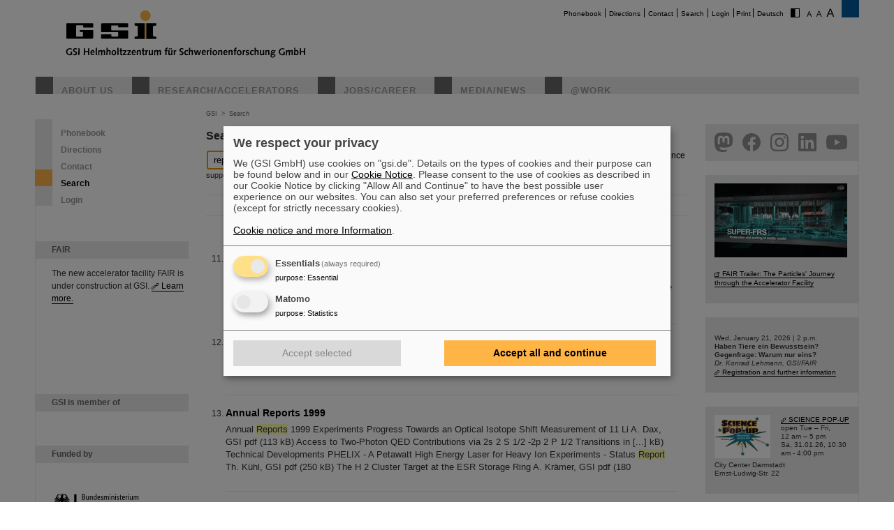

--- FILE ---
content_type: text/html; charset=utf-8
request_url: https://www.gsi.de/en/search?tx_solr%5Bpage%5D=2&tx_solr%5Bq%5D=report
body_size: 9933
content:
<!DOCTYPE html>
<html lang="en-EN">
<head><meta http-equiv="X-UA-Compatible" content="IE=EDGE,chrome=1" />

<meta charset="utf-8">
<!-- 
	This website is powered by TYPO3 - inspiring people to share!
	TYPO3 is a free open source Content Management Framework initially created by Kasper Skaarhoj and licensed under GNU/GPL.
	TYPO3 is copyright 1998-2026 of Kasper Skaarhoj. Extensions are copyright of their respective owners.
	Information and contribution at https://typo3.org/
-->




<meta name="generator" content="TYPO3 CMS" />
<meta name="robots" content="ALL" />
<meta http-equiv="content-language" content="deutsch,de" />
<meta http-equiv="expires" content="NEVER" />
<meta name="twitter:card" content="summary" />
<meta name="autor" content="GSI Helmholtzzentrum für Schwerionenforschung" />
<meta name="revisit-after" content="2 days" />
<meta name="audience" content="Alle" />
<meta name="page-type" content="Produktinformationen" />

<link rel="stylesheet" type="text/css" href="/typo3temp/assets/compressed/merged-0d441951b391042b9b555060b4c8e7db-fd9634793ec3fd275248b6b64ed1be89.css?1705480497" media="all">

<link rel="stylesheet" type="text/css" href="/typo3temp/assets/compressed/merged-70f1b83644092b0ad9b977608c9d0b8d-c1904c30c0a06f23b49536c1165ac38b.css?1747666505" media="all">
<link rel="stylesheet" type="text/css" href="/typo3temp/assets/compressed/merged-58f6cd60c083cffcf09416907f02027f-71fdf53be9588a290a9cf1090194c617.css?1659551685" media="print">




<script src="/typo3temp/assets/compressed/merged-68703636ec28f27f4bdd255e3335cc16-16732d5623262fb0497917afb34c2156.js?1659551685"></script>



<title>GSI &nbsp;- &nbsp;Search</title>			<script type="text/plain"
				data-type="application/javascript"
				data-name="matomo">
				var _paq = window._paq = window._paq || [];
				/* tracker methods like "setCustomDimension" should be called before "trackPageView" */
				_paq.push(['trackPageView']);
				_paq.push(['enableLinkTracking']);
				(function() {
					var u="https://www.gsi.de/matomo/";
					_paq.push(['setTrackerUrl', u+'matomo.php']);
					_paq.push(['setSiteId', '1']);
					var d=document, g=d.createElement('script'), s=d.getElementsByTagName('script')[0];
					g.type='text/javascript'; g.async=true; g.src=u+'matomo.js'; s.parentNode.insertBefore(g,s);
				})();
			</script>
			<script defer type="application/javascript" src="/typo3conf/themes/gsi2021/js/klaro-config.js"></script>
			<script defer data-config="klaroConfig" type="application/javascript" src="/typo3conf/themes/_shared/js/libs/klaro-no-css.js"></script><link rel="canonical" href="/en/search?m=1&tx_solr%5Bpage%5D=17&tx_solr%5Bq%5D=.%20Cooling%20systems%20&tx_solr%5Bsort%5D=created%20desc&cHash=2692b07ab61b3c8d81b1699176f8c67f" /><meta property="og:type" content="article" /><meta property="og:title" content="Search" /><meta property="og:url" content="https://www.gsi.de//en/search?m=1&tx_solr%5Bpage%5D=17&tx_solr%5Bq%5D=.%20Cooling%20systems%20&tx_solr%5Bsort%5D=created%20desc&cHash=2692b07ab61b3c8d81b1699176f8c67f" /><meta property="og:site_name" content="GSI" /><meta property="og:description" content="" /><meta property="og:image" content="https://www.gsi.de//fileadmin/ogimage.png" /><meta property="article:published_time" content="2011-10-28T15:10:08+01:00" /><meta property="article:modified_time" content="2026-01-14T09:01:11+01:00" />				<meta name="viewport" content="width=device-width, initial-scale=1.0" /><link rel="alternate" type="application/rss+xml" title="GSI RSS-Feed" href="https://www.gsi.de/index.php?id=1&type=100&L=1" />
<link rel="canonical" href="https://www.gsi.de/en/search?tx_solr%5Bpage%5D=17&amp;tx_solr%5Bq%5D=.%20Cooling%20systems%20&amp;tx_solr%5Bsort%5D=created%20desc&amp;cHash=2692b07ab61b3c8d81b1699176f8c67f"/>

<link rel="alternate" hreflang="de-DE" href="https://www.gsi.de/suche?tx_solr%5Bpage%5D=17&amp;tx_solr%5Bq%5D=.%20Cooling%20systems%20&amp;tx_solr%5Bsort%5D=created%20desc&amp;cHash=2692b07ab61b3c8d81b1699176f8c67f"/>
<link rel="alternate" hreflang="en-EN" href="https://www.gsi.de/en/search?tx_solr%5Bpage%5D=17&amp;tx_solr%5Bq%5D=.%20Cooling%20systems%20&amp;tx_solr%5Bsort%5D=created%20desc&amp;cHash=2692b07ab61b3c8d81b1699176f8c67f"/>
<link rel="alternate" hreflang="x-default" href="https://www.gsi.de/suche?tx_solr%5Bpage%5D=17&amp;tx_solr%5Bq%5D=.%20Cooling%20systems%20&amp;tx_solr%5Bsort%5D=created%20desc&amp;cHash=2692b07ab61b3c8d81b1699176f8c67f"/>

</head>
<body id="u470" class="p6 l0 b0">


		<noscript>
			<center><br><p style="color:#d00;font-weight:bold;">Bitte aktivieren Sie JavaScript f&uuml;r diese Seite!</p></center>
		</noscript>

		<div id="wait"></div>

		

		<div id="site"  >
			<div id="header">
				<div id="topmenu">
					<ul>
						<li class="topmenu1" style="border:none"><a href="/en/phonebook" title="Phonebook">Phonebook</a></li><li class="topmenu1"><a href="/en/directions" title="Directions">Directions</a></li><li class="topmenu1"><a href="/en/contact" title="Contact">Contact</a></li><li class="topmenu1_sel"><a href="/en/search" title="Search">Search</a></li><li class="topmenu1"><a href="/en/an_abmeldung" title="Login">Login</a></li>
						<li class="topmenu1">&nbsp;<span style="cursor:pointer" onClick="window.print()">Print</span>&nbsp;</li>
						<li><a href="/suche">Deutsch</a></li>
						<li style="border:none" class="access"><a href="/en/search?C=1&amp;m=1&amp;tx_solr%5Bpage%5D=17&amp;tx_solr%5Bq%5D=.%20Cooling%20systems%20&amp;tx_solr%5Bsort%5D=created%20desc&amp;cHash=2692b07ab61b3c8d81b1699176f8c67f"><img src="/typo3conf/themes/gsi2021/img/contrast.gif" alt="Kontrast" style="cursor:pointer;margin-right:5px;border:none"/></a></li><li style="border:none" class="access"><a href="/en/search?FS=1&amp;m=1&amp;tx_solr%5Bpage%5D=17&amp;tx_solr%5Bq%5D=.%20Cooling%20systems%20&amp;tx_solr%5Bsort%5D=created%20desc&amp;cHash=2692b07ab61b3c8d81b1699176f8c67f"><img src="/typo3conf/themes/gsi2021/img/size1.png" alt="Schriftgr&ouml;&szlig;e" style="cursor:pointer;margin-right:5px;border:none" /></a><a href="/en/search?FS=2&amp;m=1&amp;tx_solr%5Bpage%5D=17&amp;tx_solr%5Bq%5D=.%20Cooling%20systems%20&amp;tx_solr%5Bsort%5D=created%20desc&amp;cHash=2692b07ab61b3c8d81b1699176f8c67f"><img src="/typo3conf/themes/gsi2021/img/size2.png" alt="Schriftgr&ouml;&szlig;e" border="0" style="cursor:pointer;margin-right:5px;" /></a><a href="/en/search?FS=3&amp;m=1&amp;tx_solr%5Bpage%5D=17&amp;tx_solr%5Bq%5D=.%20Cooling%20systems%20&amp;tx_solr%5Bsort%5D=created%20desc&amp;cHash=2692b07ab61b3c8d81b1699176f8c67f"><img src="/typo3conf/themes/gsi2021/img/size3.png" alt="Schriftgr&ouml;&szlig;e" border="0" style="cursor:pointer;margin-right:5px;" /></a></li>
					</ul>
				</div>
				<div id="logo"><a href="/en/start/news" title="Home"><span id="gsi-logo"></span><span id="gsi-claim"></span></a></div>
				<div id="menu">
					<ul>
						<li class="menu1"><a href="/en/about_us" title="About us">About us</a></li><li class="menu1"><a href="/en/researchaccelerators" title="Research/Accelerators">Research/Accelerators</a></li><li class="menu1"><a href="/en/jobscareer" title="Jobs/Career">Jobs/Career</a></li><li class="menu1"><a href="/en/media-news" title="Media/News">Media/News</a></li><li class="menu1"><a href="/en/work" title="@Work">@Work</a></li>
					</ul>
				</div>
				<div id="dl-layer">
					<div id="dl-menu" class="dl-menuwrapper nav"><button id="dl-menu-btn" class="dl-trigger" aria-label="menu"></button></div>
				</div>
			</div>
			<div id="inhalt">
				<div id="left">
					<div id="menu2">
						<ul class="m2_e1"><li class="menu2"><a href="/en/phonebook" title="Phonebook">Phonebook</a></li><li class="menu2"><a href="/en/directions" title="Directions">Directions</a></li><li class="menu2"><a href="/en/contact" title="Contact">Contact</a></li><li class="menu2_sel"><a href="/en/search" title="Search">Search</a></li><li class="menu2"><a href="/en/an_abmeldung" title="Login">Login</a></li></ul>
					</div>
					<br clear="all">

					
					
<div id="c9411" class="ce show-mobile frame-type-textpic frame-layout-0"><a id="c9412"></a><div class="ce-header"><h1 ><a href="/en/researchaccelerators/fair">FAIR</a></h1></div><div class="ce-textpic ce-center ce-below"><div class="ce-bodytext"><p>The new accelerator facility FAIR is under construction at GSI. <a href="/en/researchaccelerators/fair" title="Opens internal link in current window" class="internal-link">Learn more.</a></p></div><div class="ce-gallery" data-ce-columns="1" data-ce-images="1"><div class="ce-outer"><div class="ce-inner"><div class="ce-row"><div class="ce-column"><figure class="image"><a href="/en/researchaccelerators/fair"><div class="imgwrap"><img data-width="425" data-height="283" data-title="" data-description="&lt;h4&gt;&lt;/h4&gt;&lt;p&gt;&lt;/p&gt;" data-copyright="" data-hires="/fileadmin/oeffentlichkeitsarbeit/logos/_svg/FAIR_Logo.svg" class="image-embed-item" src="/fileadmin/oeffentlichkeitsarbeit/logos/_svg/FAIR_Logo.svg" width="100" height="66" alt="" /></div></a></figure></div></div></div></div></div></div></div>


<div id="c288" class="ce default frame-type-textpic frame-layout-3"><a id="c5854"></a><div class="ce-header"><h1 ><a href="https://www.helmholtz.de/en/">GSI is member of</a></h1></div><div class="ce-textpic ce-center ce-above"><div class="ce-gallery" data-ce-columns="1" data-ce-images="1"><div class="ce-outer"><div class="ce-inner"><div class="ce-row"><div class="ce-column"><figure class="image"><a href="https://www.helmholtz.de/en/"><div class="imgwrap"><img data-width="1075" data-height="325" data-title="" data-description="&lt;h4&gt;&lt;/h4&gt;&lt;p&gt;&lt;/p&gt;" data-copyright="" data-hires="/fileadmin/oeffentlichkeitsarbeit/logos/_svg/2017_H_Logo_RGB_untereinander_EN.svg" class="image-embed-item" src="/fileadmin/oeffentlichkeitsarbeit/logos/_svg/2017_H_Logo_RGB_untereinander_EN.svg" width="150" height="45" alt="" /></div></a></figure></div></div></div></div></div></div></div>


<div id="c290" class="ce default frame-type-textpic frame-layout-0"><a id="c5855"></a><div class="ce-header"><h1 >
				Funded by
			</h1></div><div class="ce-textpic ce-center ce-above"></div></div>


<div id="c11169" class="ce default frame-type-html frame-layout-0"><a id="c11171"></a><div id="fundedby" class="logolist"><ul><li><a target="_blank" rel="noopener noreferrer" href="https://www.bmbf.de">BMBF</a></li><li><a target="_blank" rel="noopener noreferrer" href="https://wissenschaft.hessen.de/">HMWK</a></li><li><a target="_blank" rel="noopener noreferrer" href="https://mwg.rlp.de/">MWWK</a></li><li><a target="_blank" rel="noopener noreferrer" href="https://wirtschaft.thueringen.de/">TMWWDG</a></li></ul></div></div>


<div id="c46806" class="ce default frame-type-textpic frame-layout-0"><a id="c46809"></a><div class="ce-header"><h1 >
				Branches
			</h1></div><div class="ce-textpic ce-center ce-above"></div></div>


<div id="c46813" class="ce default frame-type-html frame-layout-0"><a id="c46816"></a><div id="branches" class="logolist"><ul><li><a target="_blank" rel="noopener noreferrer" href="https://www.hi-jena.de">HI Jena</a></li><li><a target="_blank" rel="noopener noreferrer" href="https://www.hi-mainz.de">HI Mainz</a></li></ul></div></div>


				</div>

				<div id="breadcrumb">
					<a href="/en/start/news" target="_self">GSI</a>&nbsp;&nbsp;&gt;&nbsp;&nbsp;<a href="/en/search" target="_self">Search</a>
				</div>

				<div id="content">
					<!--TYPO3SEARCH_begin-->
<div id="c49215" class="ce default frame-type-list frame-layout-0"><a id="c49216"></a><div class="ce-header"><h1 >
				Search
			</h1></div>
<div class="my tx_solr container">
	<div class="row">
		<div class="col-md-3">
	<div id="tx-solr-search-functions">
		
			
		

		<div class="hidden-xs">
			
		</div>
		<div class="hidden-xs">
			
		</div>
	</div>
</div>
		<div class="col-md-12">
	<div id="tx-solr-search">
	
		<div class="row">
			<div class="tx-solr-search-form col-md-6">
				

	<div class="tx-solr-search-form">
		<form method="get" id="tx-solr-search-form-pi-results" action="/en/search" data-suggest="/en/search?type=7384" data-suggest-header="Top Results" accept-charset="utf-8">
			<div class="input-group">
				<input type="hidden" name="L" value="1" />
				<input type="hidden" name="id" value="470" />

				<input type="text" class="tx-solr-q js-solr-q tx-solr-suggest tx-solr-suggest-focus form-control" name="tx_solr[q]" value="report" autofocus />
				<span class="input-group-btn">
					<button class="btn btn-default tx-solr-submit" type="submit">
						<span class=" glyphicon glyphicon-search"></span>
						<span>
							Search
						</span>
					</button>
				</span>
			</div>
		</form>
		<div class="howto">
			supported query operators: ?, *, &amp;&amp;, ||, !, +, -
		</div>

	</div>


			</div>
			<div class="col-md-6">
				
					
						
	<div id="tx-solr-sorting" class="sorting">
		<span>Sort by</span>
		<ul class="dropdown-menu" aria-labelledby="sortDropDown">
			

				
						
								<li>
									<a href="/en/search?tx_solr%5Bq%5D=report&amp;tx_solr%5Bsort%5D=created+asc" class="solr-ajaxified">Creation Date</a>
								</li>
							
					

			

				
						<li>
							<a href="/en/search?tx_solr%5Bq%5D=report" class="solr-ajaxified">Relevance</a>
						</li>
					

			
		</ul>
	</div>

					
				
			</div>
		</div>

		<div class="row">
			<div class="col-md-12">
				
	

			</div>
		</div>

		<div class="row searchinfo">
			<div class="col-md-12">

				
					

				
			</div>

			<div class="col-md-8">
				<span class="result-range">
				
						
					
				</span>
			</div>

			<div class="col-md-4">
				
			</div>
		</div>

		<div class="row">
			
				<div class="col-md-12">
					


						<div data-start="11" class="results-list list-group">
							<ol start="11">
							
								<li>
									

	<div class="list-group-item search-result results-entry"
			data-document-score="165.48367"
			data-document-id="5fb456226a709ce8bc7f7e6b01b99e692a4bc2af/pages/1550/0/1/0"
			data-document-url="/en/work/research/appamml/atomic-quantum-fundamental-physics/appa-sparc/working-groups/theory_atomic_structure_collision_dynamics/progress_reports"
		>
		

		<h3 class="results-topic"><a href="/en/work/research/appamml/atomic-quantum-fundamental-physics/appa-sparc/working-groups/theory_atomic_structure_collision_dynamics/progress_reports?no_cache=1">Progress Reports</a></h3>

		<div class="results-teaser">
			<p class="result-content">Progress <span class="results-highlight">Reports</span> 2012/01/30: Electron dynamics accompanying slow heavy–ion collisions 2012/01/30: b11.stephan-twophoton-absorption-ANDREY 2011/10/31: EMMI workshop on the nonlinear dynamics of simple quantum</p>
			
		</div>
	</div>


								</li>
							
								<li>
									

	<div class="list-group-item search-result results-entry"
			data-document-score="165.48367"
			data-document-id="5fb456226a709ce8bc7f7e6b01b99e692a4bc2af/pages/1479/0/1/0"
			data-document-url="/en/work/forschung/appamml/atom-quanten-fundamentalphysik/appa-sparc/arbeitsgruppen/intense_laser_ion_interaction/progress_reports"
		>
		

		<h3 class="results-topic"><a href="/en/work/forschung/appamml/atom-quanten-fundamentalphysik/appa-sparc/arbeitsgruppen/intense_laser_ion_interaction/progress_reports?no_cache=1">Progress Reports</a></h3>

		<div class="results-teaser">
			<p class="result-content">Progress <span class="results-highlight">Reports</span> 2007/04/14: Electromagnetically confined plasma target for interaction studies with intense laser fields 2006/10/26: Optimization of the non-normal incidence, transient pumped plasma X-ray</p>
			
		</div>
	</div>


								</li>
							
								<li>
									

	<div class="list-group-item search-result results-entry"
			data-document-score="165.48367"
			data-document-id="5fb456226a709ce8bc7f7e6b01b99e692a4bc2af/pages/1712/0/1/0"
			data-document-url="/en/work/forschung/appamml/atom-quanten-fundamentalphysik/veroeffentlichungen/annual_reports_1999"
		>
		

		<h3 class="results-topic"><a href="/en/work/forschung/appamml/atom-quanten-fundamentalphysik/veroeffentlichungen/annual_reports_1999?no_cache=1">Annual Reports 1999</a></h3>

		<div class="results-teaser">
			<p class="result-content">Annual <span class="results-highlight">Reports</span> 1999 Experiments Progress Towards an Optical Isotope Shift Measurement of 11 Li A. Dax, GSI pdf (113 kB) Access to Two-Photon QED Contributions via 2s 2 S 1/2 -2p 2 P 1/2 Transitions in [...] kB) Technical Developments PHELIX - A Petawatt High Energy Laser for Heavy Ion Experiments - Status <span class="results-highlight">Report</span> Th. Kühl, GSI pdf (250 kB) The H 2 Cluster Target at the ESR Storage Ring A. Krämer, GSI pdf (180</p>
			
		</div>
	</div>


								</li>
							
								<li>
									

	<div class="list-group-item search-result results-entry"
			data-document-score="165.48367"
			data-document-id="5fb456226a709ce8bc7f7e6b01b99e692a4bc2af/pages/1711/0/1/0"
			data-document-url="/en/work/forschung/appamml/atom-quanten-fundamentalphysik/veroeffentlichungen/annual_reports_1998"
		>
		

		<h3 class="results-topic"><a href="/en/work/forschung/appamml/atom-quanten-fundamentalphysik/veroeffentlichungen/annual_reports_1998?no_cache=1">Annual Reports 1998</a></h3>

		<div class="results-teaser">
			<p class="result-content">Annual <span class="results-highlight">Reports</span> 1998 Experiments with Heavy Ions in Traps N. Hermanspahn, Uni Mainz pdf (200 kB), zip (150 kB) Bound Electron g-Factor in Hydrogen-Like Bismuth H. Winter, GSI pdf (110 kB), zip (70 kB) Progress</p>
			
		</div>
	</div>


								</li>
							
								<li>
									

	<div class="list-group-item search-result results-entry"
			data-document-score="165.48367"
			data-document-id="5fb456226a709ce8bc7f7e6b01b99e692a4bc2af/pages/3979/0/1/0"
			data-document-url="/en/work/research/appamml/atomic-quantum-fundamental-physics/instrumentation/laser-cooling/dissertations_reports"
		>
		

		<h3 class="results-topic"><a href="/en/work/research/appamml/atomic-quantum-fundamental-physics/instrumentation/laser-cooling/dissertations_reports?no_cache=1">Dissertations, reports</a></h3>

		<div class="results-teaser">
			<p class="result-content">PhD Theses 2025: Ken Ueberholz - Münster University 2025: Benedikt Langfeld - TU Darmstadt 2025: Jens Gumm - TU Darmstadt 2022: Donyang Chen - IMP/CAS Lanzhou, China 2021: Sebastian Klammes - TU Darms</p>
			
		</div>
	</div>


								</li>
							
								<li>
									

	<div class="list-group-item search-result results-entry"
			data-document-score="165.48367"
			data-document-id="5fb456226a709ce8bc7f7e6b01b99e692a4bc2af/pages/3977/0/1/0"
			data-document-url="/en/work/research/appamml/atomic-quantum-fundamental-physics/instrumentation/laser-cooling/annual_reports"
		>
		

		<h3 class="results-topic"><a href="/en/work/research/appamml/atomic-quantum-fundamental-physics/instrumentation/laser-cooling/annual_reports?no_cache=1">Annual reports</a></h3>

		<div class="results-teaser">
			<p class="result-content">scientific <span class="results-highlight">reports</span> D. Winters et al, GSI scientific <span class="results-highlight">report</span> 2016 D. Winters et al, GSI scientific <span class="results-highlight">report</span> 2015 D. Winters et al, GSI scientific <span class="results-highlight">report</span> 2014 D. Winters et al, GSI scientific <span class="results-highlight">report</span> 2012 T. Beck [...] scientific <span class="results-highlight">report</span> 2012 M. Bussmann et al., GSI scientific <span class="results-highlight">report</span> 2012 M. Bussmann et al., GSI scientific <span class="results-highlight">report</span> 2011 M. Bussmann et al., GSI scientific <span class="results-highlight">report</span> 2010 M. Bussmann et al., GSI scientific <span class="results-highlight">report</span> 2009</p>
			
		</div>
	</div>


								</li>
							
								<li>
									

	<div class="list-group-item search-result results-entry"
			data-document-score="165.48367"
			data-document-id="5fb456226a709ce8bc7f7e6b01b99e692a4bc2af/pages/656/0/1/0"
			data-document-url="/en/work/research/library_documentation/gsi_scientific_reports"
		>
		

		<h3 class="results-topic"><a href="/en/work/research/library_documentation/gsi_scientific_reports?no_cache=1">GSI Scientific Reports</a></h3>

		<div class="results-teaser">
			<p class="result-content">de/library/GSI-<span class="results-highlight">Report</span>-2012-1/ Scientific <span class="results-highlight">Report</span> 2010 : https://www.gsi.de/library/GSI-<span class="results-highlight">Report</span>-2011-1/ Scientific <span class="results-highlight">Report</span> 2009 : https://www.gsi.de/library/GSI-<span class="results-highlight">Report</span>-2010-1/ Scientific <span class="results-highlight">Report</span> 2008 : https://www [...] de/library/GSI-<span class="results-highlight">Report</span>-2009-1/ Scientific <span class="results-highlight">Report</span> 2007 : https://www.gsi.de/library/GSI-<span class="results-highlight">Report</span>-2008-1/ Scientific <span class="results-highlight">Report</span> 2006 : https://www.gsi.de/library/GSI-<span class="results-highlight">Report</span>-2007-1/ Scientific <span class="results-highlight">Report</span> 2005 : https://www [...] de/library/GSI-<span class="results-highlight">Report</span>-2006-1/ Scientific <span class="results-highlight">Report</span> 2004 : https://www.gsi.de/library/GSI-<span class="results-highlight">Report</span>-2005-1/ Scientific <span class="results-highlight">Report</span> 2003 : https://www.gsi.de/library/GSI-<span class="results-highlight">Report</span>-2004-1/ Scientific <span class="results-highlight">Report</span> 2002 : https://www</p>
			
		</div>
	</div>


								</li>
							
								<li>
									

	<div class="list-group-item search-result results-entry"
			data-document-score="61.406902"
			data-document-id="5fb456226a709ce8bc7f7e6b01b99e692a4bc2af/pages/3612/0/1/0"
			data-document-url="/en/work/project_management_fair/sis100sis18_sis/publications_sis100sis18"
		>
		

		<h3 class="results-topic"><a href="/en/work/project_management_fair/sis100sis18_sis/publications_sis100sis18?no_cache=1">Publications SIS100/SIS18</a></h3>

		<div class="results-teaser">
			<p class="result-content">Publications and <span class="results-highlight">Reports</span> SIS100/SIS18 Publications and <span class="results-highlight">Reports</span> SIS100/SIS18 Publications and <span class="results-highlight">Reports</span> Ring HV Publications and <span class="results-highlight">Reports</span> Ring RF Systems Publications and <span class="results-highlight">Reports</span> System Design SIS100/SIS18 [...] 8 Publications and <span class="results-highlight">Reports</span> SC Magnets &amp; Testing Procurement Status FAIR Accelerator Diploma-and PhD-Theses Student Internship <span class="results-highlight">Reports</span></p>
			
		</div>
	</div>


								</li>
							
								<li>
									

	<div class="list-group-item search-result results-entry"
			data-document-score="61.406902"
			data-document-id="5fb456226a709ce8bc7f7e6b01b99e692a4bc2af/pages/3967/0/1/0"
			data-document-url="/en/work/project_management_fair/sis100sis18_sis/ring_hv_rhv/publications_ring_hv"
		>
		

		<h3 class="results-topic"><a href="/en/work/project_management_fair/sis100sis18_sis/ring_hv_rhv/publications_ring_hv?no_cache=1">Publications Ring HV</a></h3>

		<div class="results-teaser">
			<p class="result-content">Publications and <span class="results-highlight">Reports</span> Ring HV Injection - and Extraction Devices The FAIR Heavy Ion Synchrotron SIS100 P. Spiller, R. Balss, P. Bartolome, J. Blaurock, U. Blell, O. Boine-Frankenheim, L. Bozyk, M. Chorowski [...] , NM, USA Development of Multistage Pseudospark Switches I. Petzenhauser, K. Frank, U. Blell GSI-<span class="results-highlight">Report</span> (2005) If you have any further questions or remarks, please send an email to Webmaster@SIS100</p>
			
		</div>
	</div>


								</li>
							
								<li>
									

	<div class="list-group-item search-result results-entry"
			data-document-score="61.406902"
			data-document-id="5fb456226a709ce8bc7f7e6b01b99e692a4bc2af/pages/3430/0/1/0"
			data-document-url="/en/work/accelerator_operations/accelerators/sis18/machine_experiments/reports_sorted_by_topics/injection_extraction_and_transverse_feed_back_system"
		>
		

		<h3 class="results-topic"><a href="/en/work/accelerator_operations/accelerators/sis18/machine_experiments/reports_sorted_by_topics/injection_extraction_and_transverse_feed_back_system?no_cache=1">Injection-, Extraction- and Transverse Feed Back System</a></h3>

		<div class="results-teaser">
			<p class="result-content"><span class="results-highlight">Report</span> Topics - Injection-, Extraction- and Transverse Feed Back System Langsame Extraktion mit Hardt Bedingung – Transmissions-Optimierung 21.05.2007 TFS Experimente ( German ) 10.03.2005 Transversale</p>
			
		</div>
	</div>


								</li>
							
							</ol>
						</div>
					


	
		<div class="solr-pagination">
			<ul class="pagination">
				
					<li class="previous">
						
								<a href="/en/search?tx_solr%5Bq%5D=report" class="solr-ajaxified">
									&laquo;
								</a>
							
					</li>
				
				
				
					
							<li>
								
										<a href="/en/search?tx_solr%5Bq%5D=report" class="solr-ajaxified">1</a>
									
							</li>
						
				
					
							<li class="active">
								<a href="/en/search?tx_solr%5Bq%5D=report" class="solr-ajaxified">2</a>
							</li>
						
				
					
							<li>
								
										<a href="/en/search?tx_solr%5Bpage%5D=3&amp;tx_solr%5Bq%5D=report" class="solr-ajaxified">3</a>
									
							</li>
						
				
					
							<li>
								
										<a href="/en/search?tx_solr%5Bpage%5D=4&amp;tx_solr%5Bq%5D=report" class="solr-ajaxified">4</a>
									
							</li>
						
				
					
							<li>
								
										<a href="/en/search?tx_solr%5Bpage%5D=5&amp;tx_solr%5Bq%5D=report" class="solr-ajaxified">5</a>
									
							</li>
						
				
					
							<li>
								
										<a href="/en/search?tx_solr%5Bpage%5D=6&amp;tx_solr%5Bq%5D=report" class="solr-ajaxified">6</a>
									
							</li>
						
				
					
							<li>
								
										<a href="/en/search?tx_solr%5Bpage%5D=7&amp;tx_solr%5Bq%5D=report" class="solr-ajaxified">7</a>
									
							</li>
						
				
					
							<li>
								
										<a href="/en/search?tx_solr%5Bpage%5D=8&amp;tx_solr%5Bq%5D=report" class="solr-ajaxified">8</a>
									
							</li>
						
				
					
							<li>
								
										<a href="/en/search?tx_solr%5Bpage%5D=9&amp;tx_solr%5Bq%5D=report" class="solr-ajaxified">9</a>
									
							</li>
						
				
					
							<li>
								
										<a href="/en/search?tx_solr%5Bpage%5D=10&amp;tx_solr%5Bq%5D=report" class="solr-ajaxified">10</a>
									
							</li>
						
				
				
					<li><a>....</a></li>
				
				
					<li class="last next">
						<a href="/en/search?tx_solr%5Bpage%5D=3&amp;tx_solr%5Bq%5D=report" class="solr-ajaxified">
							&raquo;
						</a>
					</li>
				
			</ul>
		</div>
	




				</div>
			
		</div>

	</div>
</div>
	</div>
</div></div>

<!--TYPO3SEARCH_end-->
					


				</div>

				<div id="right">
					
					
<div id="c38386" class="ce show-mobile frame-type-html frame-layout-0"><a id="c38390"></a><div id="social" class="logolist"><ul><li><a target="_blank" rel="noopener noreferrer" id="tw" href="https://helmholtz.social/@FAIR_GSI_de">helmholtz.social</a></li><li><a target="_blank" rel="noopener noreferrer" id="fb" href="https://facebook.com/GSIHelmholtzzentrum">facebook</a></li><li><a target="_blank" rel="noopener noreferrer" id="in" href="https://www.instagram.com/universeinthelab">instagram</a></li><li><a target="_blank" rel="noopener noreferrer" id="ln" href="  https://www.linkedin.com/company/gsi-helmholtz-centre-for-heavy-ion-research/">linkedin</a></li><li><a target="_blank" rel="noopener noreferrer" id="yt" href="https://www.youtube.com/FAIRGSITheUniverseinthelab">youtube</a></li></ul></div></div>


<div id="c77485" class="ce show-mobile frame-type-textpic frame-layout-0"><a id="c77486"></a><div class="ce-textpic ce-left ce-above"><div class="ce-gallery" data-ce-columns="1" data-ce-images="1"><div class="ce-row"><div class="ce-column"><figure class="image"><a href="https://youtu.be/P2ttoeZZfWc"><div class="imgwrap"><img data-width="3840" data-height="2160" data-title="" data-description="&lt;h4&gt;&lt;/h4&gt;&lt;p&gt;&lt;/p&gt;" data-copyright="" data-hires="/fileadmin/oeffentlichkeitsarbeit/Social_Media/instagram/fair_running_en_vo_final_ty.00_00_58_00.Standbild002.jpg" class="image-embed-item" src="/fileadmin/_processed_/3/e/csm_fair_running_en_vo_final_ty.00_00_58_00.Standbild002_7c14f2d8c5.jpg" width="190" height="106" alt="" /></div></a></figure></div></div></div><div class="ce-bodytext"><p>&nbsp;</p><p><a href="https://youtu.be/P2ttoeZZfWc" title="Opens external link in new window" target="_blank" class="external-link-new-window" rel="noreferrer">FAIR Trailer: The Particles' Journey through the Accelerator Facility</a></p></div></div></div>


<div id="c9393" class="ce show-mobile frame-type-textpic frame-layout-0"><a id="c57966"></a><div class="ce-textpic ce-left ce-above"><div class="ce-gallery" data-ce-columns="1" data-ce-images="1"><div class="ce-row"><div class="ce-column"><figure class="image"><div class="imgwrap"><img data-width="190" data-height="27" data-title="" data-description="&lt;h4&gt;&lt;/h4&gt;&lt;p&gt;&lt;/p&gt;" data-copyright="" data-hires="/fileadmin/oeffentlichkeitsarbeit/WfA/wfa-webteaser.jpg" class="image-embed-item" src="/fileadmin/oeffentlichkeitsarbeit/WfA/wfa-webteaser.jpg" width="190" height="27" alt="" /></div></figure></div></div></div><div class="ce-bodytext"><p><br> Wed, January 21, 2026 | 2 p.m.<br><strong>Haben Tiere ein Bewusstsein? Gegenfrage: Warum nur eins?</strong><br><em>Dr. Konrad Lehmann, GSI/FAIR</em><br><a href="/en/medien-news/veranstaltungen/wissenschaft_fuer_alle" title="Opens internal link in this window" class="internal-link">Registration and further information</a></p></div></div></div>


<div id="c79334" class="ce show-mobile frame-type-textpic frame-layout-0"><a id="c79335"></a><div class="ce-textpic ce-left ce-intext"><div class="ce-gallery" data-ce-columns="1" data-ce-images="1"><div class="ce-row"><div class="ce-column"><figure class="image"><div class="imgwrap"><img data-width="1563" data-height="1223" data-title="" data-description="&lt;h4&gt;&lt;/h4&gt;&lt;p&gt;&lt;/p&gt;" data-copyright="" data-hires="/fileadmin/oeffentlichkeitsarbeit/schueler/Science_Pop-up/Science_Pop-up_Logo_crop.png" class="image-embed-item" src="/fileadmin/_processed_/6/4/csm_Science_Pop-up_Logo_crop_4bb54c2f85.png" width="80" height="62" alt="" /></div></figure></div></div></div><div class="ce-bodytext"><p><a href="/en/jobscareer/angebote-fuer-schuelernen/science-pop-up-mitmachraum-von-gsi-fair" title="Opens internal link in this window" class="internal-link">SCIENCE POP-UP</a><br> open Tue – Fri,<br> 12 am – 5 pm<br> Sa, 31.01.26, 10:30 am - 4:00 pm&nbsp;</p><p>City Center Darmstadt<br> Ernst-Ludwig-Str. 22</p></div></div></div>


<div id="c47005" class="ce show-mobile frame-type-textpic frame-layout-0"><a id="c47008"></a><div class="ce-textpic ce-left ce-intext"><div class="ce-gallery" data-ce-columns="1" data-ce-images="1"><div class="ce-row"><div class="ce-column"><figure class="image"><a href="https://www.youtube.com/watch?v=9stB67Kzwws"><div class="imgwrap"><img data-width="1699" data-height="817" data-title="" data-description="&lt;h4&gt;&lt;/h4&gt;&lt;p&gt;&lt;/p&gt;" data-copyright="" data-hires="/fileadmin/oeffentlichkeitsarbeit/fair/thumnail_sept_25.jpg" class="image-embed-item" src="/fileadmin/_processed_/b/8/csm_thumnail_sept_25_3133f4b1a4.jpg" width="90" height="43" alt="" /></div></a></figure></div></div></div><div class="ce-bodytext"><p><a href="https://www.youtube.com/watch?v=9stB67Kzwws" title="Opens external link in new window" target="_blank" class="external-link-new-window" rel="noreferrer">Drone flight over the FAIR construction site</a></p></div></div></div>


<div id="c67195" class="ce show-mobile frame-type-textmedia frame-layout-0"><a id="c67196"></a><div class="ce-textpic ce-left ce-intext"><div class="ce-gallery" data-ce-columns="1" data-ce-images="1"><div class="ce-row"><div class="ce-column"><figure class="image"><a href="/en/media-news/guided_tours"><div class="imgwrap"><img data-width="3543" data-height="2355" data-title="" data-description="&lt;h4&gt;&lt;/h4&gt;&lt;p&gt;&lt;/p&gt;" data-copyright="" data-hires="/fileadmin/oeffentlichkeitsarbeit/bilddatenbank/beschleuniger/GSI_FAIR_UNILAC_1.jpg" class="image-embed-item" src="/fileadmin/_processed_/7/0/csm_GSI_FAIR_UNILAC_1_5ab42d37b0.jpg" width="90" height="59" alt="" /></div></a></figure></div></div></div><div class="ce-bodytext"><p><a href="/en/media-news/guided_tours" title="Opens internal link in this window" class="internal-link">Guided tour at GSI/FAIR —<br> book now!</a></p></div></div></div>


<div id="c19847" class="ce show-mobile frame-type-textpic frame-layout-0"><a id="c20318"></a><div class="ce-header"><h1 ><a href="https://blogs.helmholtz.de/beamon/en/">Blog Beam On</a></h1></div><div class="ce-textpic ce-left ce-intext"><div class="ce-gallery" data-ce-columns="1" data-ce-images="1"><div class="ce-row"><div class="ce-column"><figure class="image"><a href="https://blogs.helmholtz.de/beamon/en/2024/07/1574/"><div class="imgwrap"><img data-width="3442" data-height="3000" data-title="" data-description="&lt;h4&gt;&lt;/h4&gt;&lt;p&gt;&lt;/p&gt;" data-copyright="" data-hires="/fileadmin/oeffentlichkeitsarbeit/Social_Media/Blog/20230120_103028.jpg" class="image-embed-item" src="/fileadmin/_processed_/0/0/csm_20230120_103028_9683858866.jpg" width="90" height="78" alt="" /></div></a></figure></div></div></div><div class="ce-bodytext"><p><strong><a href="https://blogs.helmholtz.de/beamon/en/" title="Opens external link in new window" target="_blank" class="external-link-new-window" rel="noreferrer">People</a></strong><strong></strong>...behind GSI and FAIR.</p></div></div></div>


<div id="c64780" class="ce show-mobile frame-type-textpic frame-layout-0"><a id="c64781"></a><div class="ce-textpic ce-left ce-intext ce-nowrap"><div class="ce-gallery" data-ce-columns="1" data-ce-images="1"><div class="ce-row"><div class="ce-column"><figure class="image"><div class="imgwrap"><img data-width="92" data-height="60" data-title="" data-description="&lt;h4&gt;&lt;/h4&gt;&lt;p&gt;&lt;/p&gt;" data-copyright="" data-hires="/fileadmin/oeffentlichkeitsarbeit/rechte-Spalte/ukraine-flagge-spalte.jpg" class="image-embed-item" src="/fileadmin/oeffentlichkeitsarbeit/rechte-Spalte/ukraine-flagge-spalte.jpg" width="92" height="60" alt="" /></div></figure></div></div></div><div class="ce-bodytext"><p><a href="/en/work/organisation/ukraine" title="Opens internal link in this window" class="internal-link">Task Force on dealing with the effects of the war in Ukraine</a></p></div></div></div>


<div id="c69308" class="ce show-mobile frame-type-textpic frame-layout-0"><a id="c69309"></a><div class="ce-header"><h1 >
				GSI-FAIR Colloquium
			</h1></div><div class="ce-textpic ce-center ce-above"><div class="ce-bodytext"><p><a href="https://indico.gsi.de/category/170/" title="Opens external link in new window" target="_blank" class="external-link-new-window" rel="noreferrer">Next events</a></p></div></div></div>


<div id="c9854" class="ce default frame-type-textpic frame-layout-0"><a id="c9962"></a><div class="ce-textpic ce-right ce-intext"><div class="ce-gallery" data-ce-columns="1" data-ce-images="1"><div class="ce-row"><div class="ce-column"><figure class="image"><div class="imgwrap"><img data-width="45" data-height="46" data-title="" data-description="&lt;h4&gt;&lt;/h4&gt;&lt;p&gt;&lt;/p&gt;" data-copyright="" data-hires="/fileadmin/_migrated/pics/kalender_icon_new.png" class="image-embed-item" src="/fileadmin/_migrated/pics/kalender_icon_new.png" width="45" height="46" alt="" /></div></figure></div></div></div><div class="ce-bodytext"><p>Events at GSI:<br><a href="https://indico.gsi.de/categoryDisplay.py?categId=170" title="Opens internal link in current window" target="_blank" class="external-link-new-window" rel="noreferrer">GSI colloquium</a><br><a href="https://indico.gsi.de/categoryDisplay.py?categId=359" title="Opens external link in new window" target="_blank" class="external-link-new-window" rel="noreferrer">Accelerator Seminar</a><br><a href="/en/medien-news/veranstaltungen/kalender" class="internal-link">Calendar</a></p></div></div></div>


				</div>

				<div id="bg_right"></div>

				<br clear="all" />
			</div>

			

			<div id="footer">
				<div id="footer_right"><a href="https://www.helmholtz.de/" target="_blank"></a></div>
				<div id="footer_left">
					<div id="sitemap">
						<ul class="sitemap"><li id="navi19" class="item"><a href="/en/about_us">About us</a><ul><li class="item2"><a href="/en/about_us/facts_and_figures">Facts and Figures</a></li><li class="item2"><a href="/en/about_us/history">History</a></li><li class="item2"><a href="/en/about_us/50_years_gsi">50 years GSI</a></li><li class="item2"><a href="/en/about_us/geschaeftsfuehrung">Management</a></li><li class="item2"><a href="/en/about_us/organisation-chart">Organisation Chart</a></li><li class="item2"><a href="/en/about_us/hinweis-geben-lksg">Whistleblowing & LkSG</a></li><li class="item2"><a href="/en/sustainability">Sustainability</a></li><li class="item2"><a href="/en/directions/gsifair_campus_map">GSI/FAIR Campus map</a></li></ul></li><li id="navi20" class="item"><a href="/en/researchaccelerators">Research</a><ul><li class="item2"><a href="/en/researchaccelerators/research_an_overview">Research - An Overview</a></li><li class="item2"><a href="/en/researchaccelerators/accelerator_facility">Accelerator Facility</a></li><li class="item2"><a href="/en/researchaccelerators/fair">FAIR</a></li><li class="item2"><a href="/en/work/scientific_networks">Scientific networks</a></li></ul></li><li id="navi4" class="item"><a href="/en/jobscareer">Jobs/Career</a><ul><li class="item2"><a href="/en/jobscareer/offers_for_students">Offers for students</a></li><li class="item2"><a href="/en/jobscareer/ausbildung_duales_studium">Apprenticeship</a></li><li class="item2"><a href="/en/jobscareer/duales-studium">Dual Study Programm</a></li><li class="item2"><a href="/en/jobscareer/angebote-fuer-schuelernen">Offers For Pupils</a></li><li class="item2"><a href="/en/jobscareer/working_at_fair_and_gsi">Working at FAIR and GSI</a></li><li class="item2"><a href="/en/jobscareer/mentoring-hessen">Mentoring Hessen</a></li><li class="item2"><a href="/en/jobscareer/job_offers">Job offers</a></li><li class="item2"><a href="/en/jobscareer/job_offers/initiativbewerbung">Unsolicited Application</a></li></ul></li><li id="navi3" class="item"><a href="/en/media-news">Media/News</a><ul><li class="item2"><a href="/en/media-news/press_releases">Press Releases</a></li><li class="item2"><a href="/en/media-news/news_archive">News Archive</a></li><li class="item2"><a href="/en/media-news/fair_news">FAIR News</a></li><li class="item2"><a href="https://media.gsi.de/homepage" target="Mediathek">Media Library</a></li><li class="item2"><a href="/en/media-news/mediathek/gsi_corporate_design">Logos/Corporate Design</a></li><li class="item2"><a href="/en/media-news/target_magazine">target magazine</a></li><li class="item2"><a href="/en/media-news/fair_and_gsi_brochures">FAIR and GSI Brochures</a></li><li class="item2"><a href="/en/media-news/events">Events</a></li><li class="item2"><a href="/en/media-news/guided_tours">Guided tours</a></li><li class="item2"><a href="/en/media-news/shop/fan-shop">Fan Shop</a></li><li class="item2"><a href="/en/media-news/staff_of_the_public_relations_department">Staff of the Public Relations Department</a></li><li class="item2"><a href="/en/media-news/tasks_of_the_public_relations_department">Tasks of the Public Relations Department</a></li></ul></li><li id="navi2199" class="item"><a href="/en/work">@Work</a><ul><li class="item2"><a href="/en/work/research">Research</a></li><li class="item2"><a href="/en/work/administration">Administration</a></li><li class="item2"><a href="/en/work/project_management_fair">Project Management FAIR</a></li><li class="item2"><a href="/en/work/accelerator_operations">Accelerator Operations</a></li><li class="item2"><a href="/en/work/it">IT</a></li><li class="item2"><a href="/en/work/organisation">Organisation</a></li><li class="item2"><a href="/en/work/scientific_networks">Scientific networks</a></li></ul></li></ul>
					</div>

					<br clear="all" />

					<div id="bottommenu">
						<ul>
						<li class="bottommenu1"><a class="call-cc-revoke">Cookie Einstellungen</a></li><li class="bottommenu1"><a href="/en/cookie_hinweis" title="Cookie-Hinweise">Cookie-Hinweise</a></li><li class="bottommenu1"><a href="/en/sitemap" title="Sitemap">Sitemap</a></li><li class="bottommenu1"><a href="/en/legal_notice" title="Legal notice">Legal notice</a></li><li class="bottommenu1"><a href="/en/data-privacy-protection" title="Data privacy protection">Data privacy protection</a></li><li class="bottommenu1"><a href="/en/disclaimer" title="Disclaimer">Disclaimer</a></li><li class="bottommenu1"><a href="/en/copyright" title="Copyright">Copyright</a></li><li class="bottommenu1"><a href="/en/decleration_of_accessibility" title="Decleration of Accessibility">Decleration of Accessibility</a></li>
						</ul>
						<span class="number">470&nbsp;</span>
						<span class="feld"><form id="gotopage" action="index.php?id=218" method="post"><input name="pageid" type="text" id="number" value="" size="3"/></form></span>
						<span id="link_top" onClick="$(window).scrollTo(0,300)">Seitenanfang</span>
					</div>
				</div>
			</div>
		</div>

		<div id="mobile_menu"><div class="loader">Loading...</div></div>
<script type="text/javascript">

	var request = new XMLHttpRequest();
	var ajaxurl='';

	// var loc = window.location.href;
	// loc = loc + (loc.indexOf('?') != -1 ? "&type=555" : "?type=555");
	// request.open('GET', loc, true);

	var language = document.getElementsByTagName("html")[0].getAttribute("lang");

	if( language == "en" ) {
		ajaxurl = '/index.php?id=9950&L=1&type=555';
	} else {
		ajaxurl = '/index.php?id=9950&type=555';
	}

	request.open('GET', ajaxurl, true);
	request.onload = function() {
		if (request.status >= 200 && request.status < 400) {
			// Success!
			var resp = request.responseText;
			
			document.getElementById('mobile_menu').innerHTML = resp;
			
			initNav();

		} else {
		// We reached our target server, but it returned an error

		}
	};

	request.onerror = function() {
		// There was a connection error of some sort
	};

	request.send();

</script>
<noscript></noscript>

		<script type="text/javascript">
			$(document).ready(function() {
				var impressum_href=$('#bottommenu a:eq(1)').attr('href');
				$('#bottommenu a:eq(1)').attr('href',impressum_href+'?pageid='+ 470 );
			});
		</script>

		


<script id="powermail_conditions_container" data-condition-uri="https://www.gsi.de/en/search/condition.json"></script>
<script src="/typo3temp/assets/compressed/merged-1e8f546cce4fb3fbc5490d2a5ab1b80d-21abf1c7f700ea5fba3921a9aacdcf2e.js?1705480497"></script>

<script src="/typo3temp/assets/compressed/merged-0b710eed62f56d5b8868e1d07e85c8a9-8b7262dcaa7590fc4ee98335eada08b9.js?1693560070"></script>


<script>!function( d ) { if( d.currentScript ){ var s = d.createElement( 'script' ); s.src = '/typo3conf/themes/gsi2021/js/libs/bfi.min.js'; d.head.appendChild( s );	} }(document)</script>

</body>
</html>